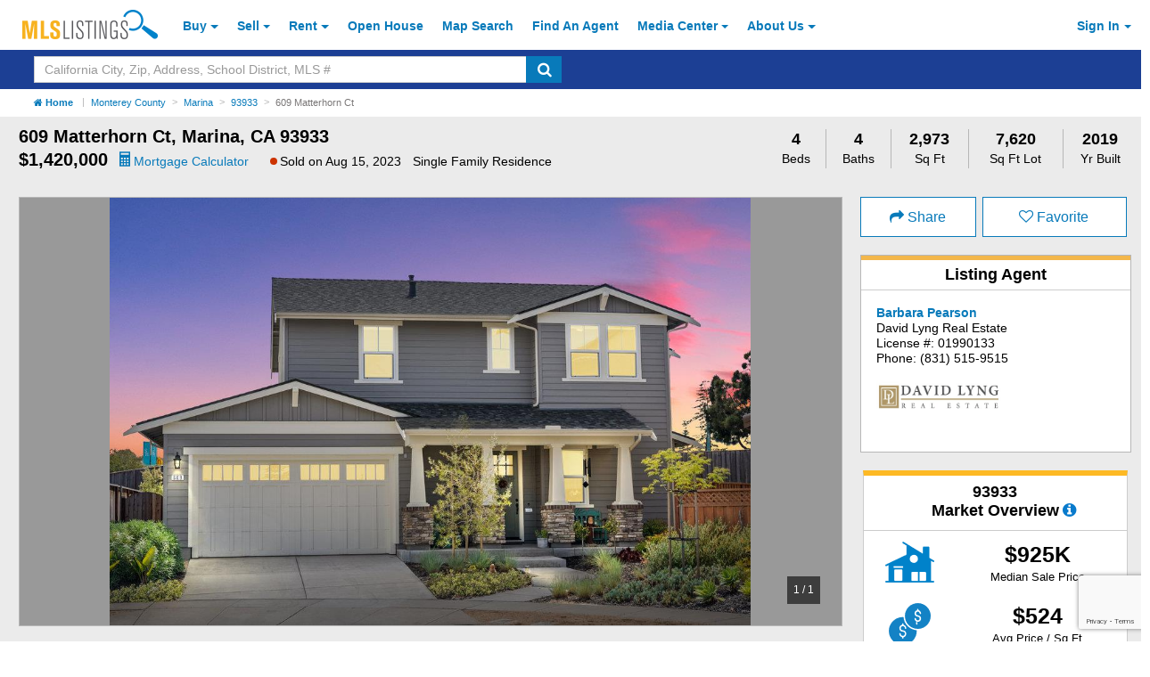

--- FILE ---
content_type: text/html; charset=utf-8
request_url: https://www.mlslistings.com/property/nearbyschools/36.663596/-121.783935
body_size: 2602
content:


<!-- Views/Partial/Details/_SchoolRatings.cshtml -->
<div class="row py-2">
        <div class="col-xs-12 mb-1">
            <h4 id="schools" class="font-weight-bold">School Ratings</h4>
        </div>

        <!-- Assigned Schools -->

        <div class="col-xs-12 hidden">
            <div class="col-xs-12 px-0">
                <div class="card card-block w-100 mb-0 no-border-bottom">
                    <div class="row">
                        <div class="col-xs-12">
                            <h5 class="card-title text-muted font-size-lg line-height-lgr font-weight-bold">Assigned Schools</h5>
                        </div>
                        <div class="col-xs-12">
                            <p>...</p>
                        </div>
                    </div>
                </div>
            </div>
        </div>

        <!-- Nearby Schools -->

<div class="col-xs-12">
    <div class="col-xs-12 px-0">
        <div class="card card-block school-block w-100 mb-0 px-0 pb-50 pt-2 pos-relative">
            <span class="school-disclosure pos-absolute font-italic font-size-sm">
                School data provided by <a class="font-weight-bold" href="http://www.greatschools.org" target="_blank" aria-label="GreatSchools.org (Open in a New Window)">GreatSchools.org</a>
                <i class="search-warning fa fa-info-circle fa-with-bg font-size-base text-primary" aria-hidden="true" data-toggle="modal" data-target="#schoolRatings" title="GreatSchools About Summary Rating"></i>
            </span>
            <div class="row">
                <div class="col-xs-12">
                    <h5 class="card-title text-muted font-size-lg line-height-lgr pl-2">Nearby Schools</h5>
                </div>
                <div class="col-xs-12">

                    <table class="table table-small school-table mb-0" summary="List of Nearby Schools">
                        <thead>
                            <tr>
                                <th class="pl-2">Schools</th>
                                <th class="pl-0">Type</th>
                                <th class="pl-0">Grades</th>
                                <th class="pl-0">Distance</th>
                                <th class="text-xs-center">Rating</th>
                            </tr>
                        </thead>
                        <tbody>

                                    <tr class="school-row">
                                        <td class="p-0 pl-2"><a class="ga-tracker" data-eventlabel="desktop" data-eventcategory="Schools" data-eventaction="click-for-details" href="https://www.greatschools.org/california/marina/3265-J.-C.-Crumpton-Elementary-School/" rel="nofollow" target="_blank" aria-label="J. C. Crumpton Elementary School (Open in a New Window)">J. C. Crumpton Elementary School</a></td>
                                        <td class="p-0 text-capitalize">public</td>
                                        <td class="p-0">K-6</td>
                                        <td class="p-0">0.82 mi</td>
                                        <td class="p-0 text-xs-center">
                                            <span class="rating">5 </span>
                                        </td>
                                    </tr>
                                    <tr class="school-row">
                                        <td class="p-0 pl-2"><a class="ga-tracker" data-eventlabel="desktop" data-eventcategory="Schools" data-eventaction="click-for-details" href="https://www.greatschools.org/california/marina/3277-Marina-Vista-Elementary-School/" rel="nofollow" target="_blank" aria-label="Marina Vista Elementary School (Open in a New Window)">Marina Vista Elementary School</a></td>
                                        <td class="p-0 text-capitalize">public</td>
                                        <td class="p-0">K-6</td>
                                        <td class="p-0">1.04 mi</td>
                                        <td class="p-0 text-xs-center">
                                            <span class="rating">5 </span>
                                        </td>
                                    </tr>
                                    <tr class="school-row">
                                        <td class="p-0 pl-2"><a class="ga-tracker" data-eventlabel="desktop" data-eventcategory="Schools" data-eventaction="click-for-details" href="https://www.greatschools.org/california/marina/16982-Marina-High-School/" rel="nofollow" target="_blank" aria-label="Marina High School (Open in a New Window)">Marina High School</a></td>
                                        <td class="p-0 text-capitalize">public</td>
                                        <td class="p-0">9-12</td>
                                        <td class="p-0">1.26 mi</td>
                                        <td class="p-0 text-xs-center">
                                            <span class="rating">7 </span>
                                        </td>
                                    </tr>
                                    <tr class="school-row">
                                        <td class="p-0 pl-2"><a class="ga-tracker" data-eventlabel="desktop" data-eventcategory="Schools" data-eventaction="click-for-details" href="https://www.greatschools.org/california/marina/3274-Los-Arboles-Middle-School/" rel="nofollow" target="_blank" aria-label="Los Arboles Middle School (Open in a New Window)">Los Arboles Middle School</a></td>
                                        <td class="p-0 text-capitalize">public</td>
                                        <td class="p-0">7-8</td>
                                        <td class="p-0">1.33 mi</td>
                                        <td class="p-0 text-xs-center">
                                            <span class="rating">4 </span>
                                        </td>
                                    </tr>
                                    <tr class="school-row">
                                        <td class="p-0 pl-2"><a class="ga-tracker" data-eventlabel="desktop" data-eventcategory="Schools" data-eventaction="click-for-details" href="https://www.greatschools.org/california/marina/25064-Marina-Childrens-Center/" rel="nofollow" target="_blank" aria-label="Marina Childrens Center (Open in a New Window)">Marina Childrens Center</a></td>
                                        <td class="p-0 text-capitalize">public</td>
                                        <td class="p-0">UG</td>
                                        <td class="p-0">1.83 mi</td>
                                        <td class="p-0 text-xs-center">
                                            <span class="">N/A </span>
                                        </td>
                                    </tr>
                                    <tr class="school-row">
                                        <td class="p-0 pl-2"><a class="ga-tracker" data-eventlabel="desktop" data-eventcategory="Schools" data-eventaction="click-for-details" href="https://www.greatschools.org/california/marina/3281-Ione-Olson-Elementary-School/" rel="nofollow" target="_blank" aria-label="Ione Olson Elementary School (Open in a New Window)">Ione Olson Elementary School</a></td>
                                        <td class="p-0 text-capitalize">public</td>
                                        <td class="p-0">K-6</td>
                                        <td class="p-0">2.07 mi</td>
                                        <td class="p-0 text-xs-center">
                                            <span class="rating">6 </span>
                                        </td>
                                    </tr>
                                    <tr class="school-row">
                                        <td class="p-0 pl-2"><a class="ga-tracker" data-eventlabel="desktop" data-eventcategory="Schools" data-eventaction="click-for-details" href="https://www.greatschools.org/california/seaside/31652-Dual-Language-Academy-Of-The-Monterey-Peninsula/" rel="nofollow" target="_blank" aria-label="Dual Language Academy of the Monterey Peninsula (Open in a New Window)">Dual Language Academy of the Monterey Peninsula</a></td>
                                        <td class="p-0 text-capitalize">public</td>
                                        <td class="p-0">K-8</td>
                                        <td class="p-0">2.24 mi</td>
                                        <td class="p-0 text-xs-center">
                                            <span class="rating">6 </span>
                                        </td>
                                    </tr>
                                    <tr class="school-row">
                                        <td class="p-0 pl-2"><a class="ga-tracker" data-eventlabel="desktop" data-eventcategory="Schools" data-eventaction="click-for-details" href="https://www.greatschools.org/california/seaside/3278-George-C.-Marshall-Elementary-School/" rel="nofollow" target="_blank" aria-label="George C. Marshall Elementary School (Open in a New Window)">George C. Marshall Elementary School</a></td>
                                        <td class="p-0 text-capitalize">public</td>
                                        <td class="p-0">K-6</td>
                                        <td class="p-0">2.26 mi</td>
                                        <td class="p-0 text-xs-center">
                                            <span class="rating">4 </span>
                                        </td>
                                    </tr>
                                    <tr class="school-row">
                                        <td class="p-0 pl-2"><a class="ga-tracker" data-eventlabel="desktop" data-eventcategory="Schools" data-eventaction="click-for-details" href="https://www.greatschools.org/california/seaside/3268-Seaside-Middle-School/" rel="nofollow" target="_blank" aria-label="Seaside Middle School (Open in a New Window)">Seaside Middle School</a></td>
                                        <td class="p-0 text-capitalize">public</td>
                                        <td class="p-0">7-8</td>
                                        <td class="p-0">3.35 mi</td>
                                        <td class="p-0 text-xs-center">
                                            <span class="rating">4 </span>
                                        </td>
                                    </tr>
                                    <tr class="school-row">
                                        <td class="p-0 pl-2"><a class="ga-tracker" data-eventlabel="desktop" data-eventcategory="Schools" data-eventaction="click-for-details" href="https://www.greatschools.org/california/seaside/3263-Central-Coast-High-School/" rel="nofollow" target="_blank" aria-label="Central Coast High School (Open in a New Window)">Central Coast High School</a></td>
                                        <td class="p-0 text-capitalize">public</td>
                                        <td class="p-0">9-12</td>
                                        <td class="p-0">3.78 mi</td>
                                        <td class="p-0 text-xs-center">
                                            <span class="rating">2 </span>
                                        </td>
                                    </tr>
                                    <tr class="school-row">
                                        <td class="p-0 pl-2"><a class="ga-tracker" data-eventlabel="desktop" data-eventcategory="Schools" data-eventaction="click-for-details" href="https://www.greatschools.org/california/seaside/17513-Monterey-Peninsula-Unified-School-District-Community-Day-Middle/" rel="nofollow" target="_blank" aria-label="Monterey Peninsula Unified School District Community Day Middle (Open in a New Window)">Monterey Peninsula Unified School District Community Day Middle</a></td>
                                        <td class="p-0 text-capitalize">public</td>
                                        <td class="p-0">6-8</td>
                                        <td class="p-0">3.78 mi</td>
                                        <td class="p-0 text-xs-center">
                                            <span class="">N/A </span>
                                        </td>
                                    </tr>
                                    <tr class="school-row">
                                        <td class="p-0 pl-2"><a class="ga-tracker" data-eventlabel="desktop" data-eventcategory="Schools" data-eventaction="click-for-details" href="https://www.greatschools.org/california/seaside/16894-Monterey-Peninsula-Unified-School-District-Community-Day/" rel="nofollow" target="_blank" aria-label="Monterey Peninsula Unified School District Community Day (Open in a New Window)">Monterey Peninsula Unified School District Community Day</a></td>
                                        <td class="p-0 text-capitalize">public</td>
                                        <td class="p-0">9-12</td>
                                        <td class="p-0">3.78 mi</td>
                                        <td class="p-0 text-xs-center">
                                            <span class="">N/A </span>
                                        </td>
                                    </tr>
                                    <tr class="school-row">
                                        <td class="p-0 pl-2"><a class="ga-tracker" data-eventlabel="desktop" data-eventcategory="Schools" data-eventaction="click-for-details" href="https://www.greatschools.org/california/seaside/3282-Ord-Terrace-Elementary-School/" rel="nofollow" target="_blank" aria-label="Ord Terrace Elementary School (Open in a New Window)">Ord Terrace Elementary School</a></td>
                                        <td class="p-0 text-capitalize">public</td>
                                        <td class="p-0">K-6</td>
                                        <td class="p-0">3.96 mi</td>
                                        <td class="p-0 text-xs-center">
                                            <span class="rating">6 </span>
                                        </td>
                                    </tr>
                                    <tr class="school-row">
                                        <td class="p-0 pl-2"><a class="ga-tracker" data-eventlabel="desktop" data-eventcategory="Schools" data-eventaction="click-for-details" href="https://www.greatschools.org/california/seaside/3283-Seaside-High-School/" rel="nofollow" target="_blank" aria-label="Seaside High School (Open in a New Window)">Seaside High School</a></td>
                                        <td class="p-0 text-capitalize">public</td>
                                        <td class="p-0">9-12</td>
                                        <td class="p-0">4.02 mi</td>
                                        <td class="p-0 text-xs-center">
                                            <span class="rating">6 </span>
                                        </td>
                                    </tr>
                                    <tr class="school-row">
                                        <td class="p-0 pl-2"><a class="ga-tracker" data-eventlabel="desktop" data-eventcategory="Schools" data-eventaction="click-for-details" href="https://www.greatschools.org/california/monterey/14828-Monterey-Adult-Rop/" rel="nofollow" target="_blank" aria-label="Monterey Adult/Rop (Open in a New Window)">Monterey Adult/Rop</a></td>
                                        <td class="p-0 text-capitalize">public</td>
                                        <td class="p-0">UG</td>
                                        <td class="p-0">4.40 mi</td>
                                        <td class="p-0 text-xs-center">
                                            <span class="">N/A </span>
                                        </td>
                                    </tr>
                                    <tr class="school-row">
                                        <td class="p-0 pl-2"><a class="ga-tracker" data-eventlabel="desktop" data-eventcategory="Schools" data-eventaction="click-for-details" href="https://www.greatschools.org/california/seaside/3271-Martin-Luther-King-School/" rel="nofollow" target="_blank" aria-label="Martin Luther King School (Open in a New Window)">Martin Luther King School</a></td>
                                        <td class="p-0 text-capitalize">public</td>
                                        <td class="p-0">K-6</td>
                                        <td class="p-0">4.42 mi</td>
                                        <td class="p-0 text-xs-center">
                                            <span class="rating">3 </span>
                                        </td>
                                    </tr>
                                    <tr class="school-row">
                                        <td class="p-0 pl-2"><a class="ga-tracker" data-eventlabel="desktop" data-eventcategory="Schools" data-eventaction="click-for-details" href="https://www.greatschools.org/california/seaside/32652-Mpusd-Preschool/" rel="nofollow" target="_blank" aria-label="Seaside Children&#x27;s Center (Open in a New Window)">Seaside Children&#x27;s Center</a></td>
                                        <td class="p-0 text-capitalize">public</td>
                                        <td class="p-0">UG</td>
                                        <td class="p-0">4.78 mi</td>
                                        <td class="p-0 text-xs-center">
                                            <span class="">N/A </span>
                                        </td>
                                    </tr>

                        </tbody>
                    </table>
                </div>
            </div>
        </div>
    </div>
</div>

<div id="schoolRatings" class="modal fade" tabindex="-1" role="dialog" aria-hidden="true">
    <div class="modal-dialog modal-contact">
        <div class="modal-content pos-relative">
        <span class="pos-absolute close-modal-contact" data-dismiss="modal" aria-label="Close">&times;</span>
        <div class="card mb-0">
            <div class="card-block top pb-1 pt-2 modal-header">
                <h5 class="card-title text-xs-left m-0">About Summary Rating</h5>
            </div>

                <div class="card-block bottom pb-2">
                    <p>The GreatSchools Rating helps parents compare schools within a state based on a variety of school quality indicators and provides a helpful picture of how effectively each school serves all of its students. Ratings are on a scale of 1 (below average) to 10 (above average) and can include test scores, college readiness, academic progress, advanced courses, equity, discipline and attendance data. We also advise parents to visit schools, consider other information on school performance and programs, and consider family needs as part of the school selection process.</p>
                </div>
            </div>
            <div class="modal-footer">
                <a class="btn btn-primary btn-large" target="_blank" href="https://www.greatschools.org/gk/ratings/" aria-label="Learn More Details About School Ratings (Open in a New Window)">Learn more</a>
            </div>
        </div>
        
    </div>
</div>



</div>


--- FILE ---
content_type: text/html; charset=utf-8
request_url: https://www.google.com/recaptcha/api2/anchor?ar=1&k=6LejoHQUAAAAAKOD8I5YW4_W0ROs4W9tOENTmfmR&co=aHR0cHM6Ly93d3cubWxzbGlzdGluZ3MuY29tOjQ0Mw..&hl=en&v=PoyoqOPhxBO7pBk68S4YbpHZ&size=invisible&anchor-ms=20000&execute-ms=30000&cb=4zkooqo7doz0
body_size: 48926
content:
<!DOCTYPE HTML><html dir="ltr" lang="en"><head><meta http-equiv="Content-Type" content="text/html; charset=UTF-8">
<meta http-equiv="X-UA-Compatible" content="IE=edge">
<title>reCAPTCHA</title>
<style type="text/css">
/* cyrillic-ext */
@font-face {
  font-family: 'Roboto';
  font-style: normal;
  font-weight: 400;
  font-stretch: 100%;
  src: url(//fonts.gstatic.com/s/roboto/v48/KFO7CnqEu92Fr1ME7kSn66aGLdTylUAMa3GUBHMdazTgWw.woff2) format('woff2');
  unicode-range: U+0460-052F, U+1C80-1C8A, U+20B4, U+2DE0-2DFF, U+A640-A69F, U+FE2E-FE2F;
}
/* cyrillic */
@font-face {
  font-family: 'Roboto';
  font-style: normal;
  font-weight: 400;
  font-stretch: 100%;
  src: url(//fonts.gstatic.com/s/roboto/v48/KFO7CnqEu92Fr1ME7kSn66aGLdTylUAMa3iUBHMdazTgWw.woff2) format('woff2');
  unicode-range: U+0301, U+0400-045F, U+0490-0491, U+04B0-04B1, U+2116;
}
/* greek-ext */
@font-face {
  font-family: 'Roboto';
  font-style: normal;
  font-weight: 400;
  font-stretch: 100%;
  src: url(//fonts.gstatic.com/s/roboto/v48/KFO7CnqEu92Fr1ME7kSn66aGLdTylUAMa3CUBHMdazTgWw.woff2) format('woff2');
  unicode-range: U+1F00-1FFF;
}
/* greek */
@font-face {
  font-family: 'Roboto';
  font-style: normal;
  font-weight: 400;
  font-stretch: 100%;
  src: url(//fonts.gstatic.com/s/roboto/v48/KFO7CnqEu92Fr1ME7kSn66aGLdTylUAMa3-UBHMdazTgWw.woff2) format('woff2');
  unicode-range: U+0370-0377, U+037A-037F, U+0384-038A, U+038C, U+038E-03A1, U+03A3-03FF;
}
/* math */
@font-face {
  font-family: 'Roboto';
  font-style: normal;
  font-weight: 400;
  font-stretch: 100%;
  src: url(//fonts.gstatic.com/s/roboto/v48/KFO7CnqEu92Fr1ME7kSn66aGLdTylUAMawCUBHMdazTgWw.woff2) format('woff2');
  unicode-range: U+0302-0303, U+0305, U+0307-0308, U+0310, U+0312, U+0315, U+031A, U+0326-0327, U+032C, U+032F-0330, U+0332-0333, U+0338, U+033A, U+0346, U+034D, U+0391-03A1, U+03A3-03A9, U+03B1-03C9, U+03D1, U+03D5-03D6, U+03F0-03F1, U+03F4-03F5, U+2016-2017, U+2034-2038, U+203C, U+2040, U+2043, U+2047, U+2050, U+2057, U+205F, U+2070-2071, U+2074-208E, U+2090-209C, U+20D0-20DC, U+20E1, U+20E5-20EF, U+2100-2112, U+2114-2115, U+2117-2121, U+2123-214F, U+2190, U+2192, U+2194-21AE, U+21B0-21E5, U+21F1-21F2, U+21F4-2211, U+2213-2214, U+2216-22FF, U+2308-230B, U+2310, U+2319, U+231C-2321, U+2336-237A, U+237C, U+2395, U+239B-23B7, U+23D0, U+23DC-23E1, U+2474-2475, U+25AF, U+25B3, U+25B7, U+25BD, U+25C1, U+25CA, U+25CC, U+25FB, U+266D-266F, U+27C0-27FF, U+2900-2AFF, U+2B0E-2B11, U+2B30-2B4C, U+2BFE, U+3030, U+FF5B, U+FF5D, U+1D400-1D7FF, U+1EE00-1EEFF;
}
/* symbols */
@font-face {
  font-family: 'Roboto';
  font-style: normal;
  font-weight: 400;
  font-stretch: 100%;
  src: url(//fonts.gstatic.com/s/roboto/v48/KFO7CnqEu92Fr1ME7kSn66aGLdTylUAMaxKUBHMdazTgWw.woff2) format('woff2');
  unicode-range: U+0001-000C, U+000E-001F, U+007F-009F, U+20DD-20E0, U+20E2-20E4, U+2150-218F, U+2190, U+2192, U+2194-2199, U+21AF, U+21E6-21F0, U+21F3, U+2218-2219, U+2299, U+22C4-22C6, U+2300-243F, U+2440-244A, U+2460-24FF, U+25A0-27BF, U+2800-28FF, U+2921-2922, U+2981, U+29BF, U+29EB, U+2B00-2BFF, U+4DC0-4DFF, U+FFF9-FFFB, U+10140-1018E, U+10190-1019C, U+101A0, U+101D0-101FD, U+102E0-102FB, U+10E60-10E7E, U+1D2C0-1D2D3, U+1D2E0-1D37F, U+1F000-1F0FF, U+1F100-1F1AD, U+1F1E6-1F1FF, U+1F30D-1F30F, U+1F315, U+1F31C, U+1F31E, U+1F320-1F32C, U+1F336, U+1F378, U+1F37D, U+1F382, U+1F393-1F39F, U+1F3A7-1F3A8, U+1F3AC-1F3AF, U+1F3C2, U+1F3C4-1F3C6, U+1F3CA-1F3CE, U+1F3D4-1F3E0, U+1F3ED, U+1F3F1-1F3F3, U+1F3F5-1F3F7, U+1F408, U+1F415, U+1F41F, U+1F426, U+1F43F, U+1F441-1F442, U+1F444, U+1F446-1F449, U+1F44C-1F44E, U+1F453, U+1F46A, U+1F47D, U+1F4A3, U+1F4B0, U+1F4B3, U+1F4B9, U+1F4BB, U+1F4BF, U+1F4C8-1F4CB, U+1F4D6, U+1F4DA, U+1F4DF, U+1F4E3-1F4E6, U+1F4EA-1F4ED, U+1F4F7, U+1F4F9-1F4FB, U+1F4FD-1F4FE, U+1F503, U+1F507-1F50B, U+1F50D, U+1F512-1F513, U+1F53E-1F54A, U+1F54F-1F5FA, U+1F610, U+1F650-1F67F, U+1F687, U+1F68D, U+1F691, U+1F694, U+1F698, U+1F6AD, U+1F6B2, U+1F6B9-1F6BA, U+1F6BC, U+1F6C6-1F6CF, U+1F6D3-1F6D7, U+1F6E0-1F6EA, U+1F6F0-1F6F3, U+1F6F7-1F6FC, U+1F700-1F7FF, U+1F800-1F80B, U+1F810-1F847, U+1F850-1F859, U+1F860-1F887, U+1F890-1F8AD, U+1F8B0-1F8BB, U+1F8C0-1F8C1, U+1F900-1F90B, U+1F93B, U+1F946, U+1F984, U+1F996, U+1F9E9, U+1FA00-1FA6F, U+1FA70-1FA7C, U+1FA80-1FA89, U+1FA8F-1FAC6, U+1FACE-1FADC, U+1FADF-1FAE9, U+1FAF0-1FAF8, U+1FB00-1FBFF;
}
/* vietnamese */
@font-face {
  font-family: 'Roboto';
  font-style: normal;
  font-weight: 400;
  font-stretch: 100%;
  src: url(//fonts.gstatic.com/s/roboto/v48/KFO7CnqEu92Fr1ME7kSn66aGLdTylUAMa3OUBHMdazTgWw.woff2) format('woff2');
  unicode-range: U+0102-0103, U+0110-0111, U+0128-0129, U+0168-0169, U+01A0-01A1, U+01AF-01B0, U+0300-0301, U+0303-0304, U+0308-0309, U+0323, U+0329, U+1EA0-1EF9, U+20AB;
}
/* latin-ext */
@font-face {
  font-family: 'Roboto';
  font-style: normal;
  font-weight: 400;
  font-stretch: 100%;
  src: url(//fonts.gstatic.com/s/roboto/v48/KFO7CnqEu92Fr1ME7kSn66aGLdTylUAMa3KUBHMdazTgWw.woff2) format('woff2');
  unicode-range: U+0100-02BA, U+02BD-02C5, U+02C7-02CC, U+02CE-02D7, U+02DD-02FF, U+0304, U+0308, U+0329, U+1D00-1DBF, U+1E00-1E9F, U+1EF2-1EFF, U+2020, U+20A0-20AB, U+20AD-20C0, U+2113, U+2C60-2C7F, U+A720-A7FF;
}
/* latin */
@font-face {
  font-family: 'Roboto';
  font-style: normal;
  font-weight: 400;
  font-stretch: 100%;
  src: url(//fonts.gstatic.com/s/roboto/v48/KFO7CnqEu92Fr1ME7kSn66aGLdTylUAMa3yUBHMdazQ.woff2) format('woff2');
  unicode-range: U+0000-00FF, U+0131, U+0152-0153, U+02BB-02BC, U+02C6, U+02DA, U+02DC, U+0304, U+0308, U+0329, U+2000-206F, U+20AC, U+2122, U+2191, U+2193, U+2212, U+2215, U+FEFF, U+FFFD;
}
/* cyrillic-ext */
@font-face {
  font-family: 'Roboto';
  font-style: normal;
  font-weight: 500;
  font-stretch: 100%;
  src: url(//fonts.gstatic.com/s/roboto/v48/KFO7CnqEu92Fr1ME7kSn66aGLdTylUAMa3GUBHMdazTgWw.woff2) format('woff2');
  unicode-range: U+0460-052F, U+1C80-1C8A, U+20B4, U+2DE0-2DFF, U+A640-A69F, U+FE2E-FE2F;
}
/* cyrillic */
@font-face {
  font-family: 'Roboto';
  font-style: normal;
  font-weight: 500;
  font-stretch: 100%;
  src: url(//fonts.gstatic.com/s/roboto/v48/KFO7CnqEu92Fr1ME7kSn66aGLdTylUAMa3iUBHMdazTgWw.woff2) format('woff2');
  unicode-range: U+0301, U+0400-045F, U+0490-0491, U+04B0-04B1, U+2116;
}
/* greek-ext */
@font-face {
  font-family: 'Roboto';
  font-style: normal;
  font-weight: 500;
  font-stretch: 100%;
  src: url(//fonts.gstatic.com/s/roboto/v48/KFO7CnqEu92Fr1ME7kSn66aGLdTylUAMa3CUBHMdazTgWw.woff2) format('woff2');
  unicode-range: U+1F00-1FFF;
}
/* greek */
@font-face {
  font-family: 'Roboto';
  font-style: normal;
  font-weight: 500;
  font-stretch: 100%;
  src: url(//fonts.gstatic.com/s/roboto/v48/KFO7CnqEu92Fr1ME7kSn66aGLdTylUAMa3-UBHMdazTgWw.woff2) format('woff2');
  unicode-range: U+0370-0377, U+037A-037F, U+0384-038A, U+038C, U+038E-03A1, U+03A3-03FF;
}
/* math */
@font-face {
  font-family: 'Roboto';
  font-style: normal;
  font-weight: 500;
  font-stretch: 100%;
  src: url(//fonts.gstatic.com/s/roboto/v48/KFO7CnqEu92Fr1ME7kSn66aGLdTylUAMawCUBHMdazTgWw.woff2) format('woff2');
  unicode-range: U+0302-0303, U+0305, U+0307-0308, U+0310, U+0312, U+0315, U+031A, U+0326-0327, U+032C, U+032F-0330, U+0332-0333, U+0338, U+033A, U+0346, U+034D, U+0391-03A1, U+03A3-03A9, U+03B1-03C9, U+03D1, U+03D5-03D6, U+03F0-03F1, U+03F4-03F5, U+2016-2017, U+2034-2038, U+203C, U+2040, U+2043, U+2047, U+2050, U+2057, U+205F, U+2070-2071, U+2074-208E, U+2090-209C, U+20D0-20DC, U+20E1, U+20E5-20EF, U+2100-2112, U+2114-2115, U+2117-2121, U+2123-214F, U+2190, U+2192, U+2194-21AE, U+21B0-21E5, U+21F1-21F2, U+21F4-2211, U+2213-2214, U+2216-22FF, U+2308-230B, U+2310, U+2319, U+231C-2321, U+2336-237A, U+237C, U+2395, U+239B-23B7, U+23D0, U+23DC-23E1, U+2474-2475, U+25AF, U+25B3, U+25B7, U+25BD, U+25C1, U+25CA, U+25CC, U+25FB, U+266D-266F, U+27C0-27FF, U+2900-2AFF, U+2B0E-2B11, U+2B30-2B4C, U+2BFE, U+3030, U+FF5B, U+FF5D, U+1D400-1D7FF, U+1EE00-1EEFF;
}
/* symbols */
@font-face {
  font-family: 'Roboto';
  font-style: normal;
  font-weight: 500;
  font-stretch: 100%;
  src: url(//fonts.gstatic.com/s/roboto/v48/KFO7CnqEu92Fr1ME7kSn66aGLdTylUAMaxKUBHMdazTgWw.woff2) format('woff2');
  unicode-range: U+0001-000C, U+000E-001F, U+007F-009F, U+20DD-20E0, U+20E2-20E4, U+2150-218F, U+2190, U+2192, U+2194-2199, U+21AF, U+21E6-21F0, U+21F3, U+2218-2219, U+2299, U+22C4-22C6, U+2300-243F, U+2440-244A, U+2460-24FF, U+25A0-27BF, U+2800-28FF, U+2921-2922, U+2981, U+29BF, U+29EB, U+2B00-2BFF, U+4DC0-4DFF, U+FFF9-FFFB, U+10140-1018E, U+10190-1019C, U+101A0, U+101D0-101FD, U+102E0-102FB, U+10E60-10E7E, U+1D2C0-1D2D3, U+1D2E0-1D37F, U+1F000-1F0FF, U+1F100-1F1AD, U+1F1E6-1F1FF, U+1F30D-1F30F, U+1F315, U+1F31C, U+1F31E, U+1F320-1F32C, U+1F336, U+1F378, U+1F37D, U+1F382, U+1F393-1F39F, U+1F3A7-1F3A8, U+1F3AC-1F3AF, U+1F3C2, U+1F3C4-1F3C6, U+1F3CA-1F3CE, U+1F3D4-1F3E0, U+1F3ED, U+1F3F1-1F3F3, U+1F3F5-1F3F7, U+1F408, U+1F415, U+1F41F, U+1F426, U+1F43F, U+1F441-1F442, U+1F444, U+1F446-1F449, U+1F44C-1F44E, U+1F453, U+1F46A, U+1F47D, U+1F4A3, U+1F4B0, U+1F4B3, U+1F4B9, U+1F4BB, U+1F4BF, U+1F4C8-1F4CB, U+1F4D6, U+1F4DA, U+1F4DF, U+1F4E3-1F4E6, U+1F4EA-1F4ED, U+1F4F7, U+1F4F9-1F4FB, U+1F4FD-1F4FE, U+1F503, U+1F507-1F50B, U+1F50D, U+1F512-1F513, U+1F53E-1F54A, U+1F54F-1F5FA, U+1F610, U+1F650-1F67F, U+1F687, U+1F68D, U+1F691, U+1F694, U+1F698, U+1F6AD, U+1F6B2, U+1F6B9-1F6BA, U+1F6BC, U+1F6C6-1F6CF, U+1F6D3-1F6D7, U+1F6E0-1F6EA, U+1F6F0-1F6F3, U+1F6F7-1F6FC, U+1F700-1F7FF, U+1F800-1F80B, U+1F810-1F847, U+1F850-1F859, U+1F860-1F887, U+1F890-1F8AD, U+1F8B0-1F8BB, U+1F8C0-1F8C1, U+1F900-1F90B, U+1F93B, U+1F946, U+1F984, U+1F996, U+1F9E9, U+1FA00-1FA6F, U+1FA70-1FA7C, U+1FA80-1FA89, U+1FA8F-1FAC6, U+1FACE-1FADC, U+1FADF-1FAE9, U+1FAF0-1FAF8, U+1FB00-1FBFF;
}
/* vietnamese */
@font-face {
  font-family: 'Roboto';
  font-style: normal;
  font-weight: 500;
  font-stretch: 100%;
  src: url(//fonts.gstatic.com/s/roboto/v48/KFO7CnqEu92Fr1ME7kSn66aGLdTylUAMa3OUBHMdazTgWw.woff2) format('woff2');
  unicode-range: U+0102-0103, U+0110-0111, U+0128-0129, U+0168-0169, U+01A0-01A1, U+01AF-01B0, U+0300-0301, U+0303-0304, U+0308-0309, U+0323, U+0329, U+1EA0-1EF9, U+20AB;
}
/* latin-ext */
@font-face {
  font-family: 'Roboto';
  font-style: normal;
  font-weight: 500;
  font-stretch: 100%;
  src: url(//fonts.gstatic.com/s/roboto/v48/KFO7CnqEu92Fr1ME7kSn66aGLdTylUAMa3KUBHMdazTgWw.woff2) format('woff2');
  unicode-range: U+0100-02BA, U+02BD-02C5, U+02C7-02CC, U+02CE-02D7, U+02DD-02FF, U+0304, U+0308, U+0329, U+1D00-1DBF, U+1E00-1E9F, U+1EF2-1EFF, U+2020, U+20A0-20AB, U+20AD-20C0, U+2113, U+2C60-2C7F, U+A720-A7FF;
}
/* latin */
@font-face {
  font-family: 'Roboto';
  font-style: normal;
  font-weight: 500;
  font-stretch: 100%;
  src: url(//fonts.gstatic.com/s/roboto/v48/KFO7CnqEu92Fr1ME7kSn66aGLdTylUAMa3yUBHMdazQ.woff2) format('woff2');
  unicode-range: U+0000-00FF, U+0131, U+0152-0153, U+02BB-02BC, U+02C6, U+02DA, U+02DC, U+0304, U+0308, U+0329, U+2000-206F, U+20AC, U+2122, U+2191, U+2193, U+2212, U+2215, U+FEFF, U+FFFD;
}
/* cyrillic-ext */
@font-face {
  font-family: 'Roboto';
  font-style: normal;
  font-weight: 900;
  font-stretch: 100%;
  src: url(//fonts.gstatic.com/s/roboto/v48/KFO7CnqEu92Fr1ME7kSn66aGLdTylUAMa3GUBHMdazTgWw.woff2) format('woff2');
  unicode-range: U+0460-052F, U+1C80-1C8A, U+20B4, U+2DE0-2DFF, U+A640-A69F, U+FE2E-FE2F;
}
/* cyrillic */
@font-face {
  font-family: 'Roboto';
  font-style: normal;
  font-weight: 900;
  font-stretch: 100%;
  src: url(//fonts.gstatic.com/s/roboto/v48/KFO7CnqEu92Fr1ME7kSn66aGLdTylUAMa3iUBHMdazTgWw.woff2) format('woff2');
  unicode-range: U+0301, U+0400-045F, U+0490-0491, U+04B0-04B1, U+2116;
}
/* greek-ext */
@font-face {
  font-family: 'Roboto';
  font-style: normal;
  font-weight: 900;
  font-stretch: 100%;
  src: url(//fonts.gstatic.com/s/roboto/v48/KFO7CnqEu92Fr1ME7kSn66aGLdTylUAMa3CUBHMdazTgWw.woff2) format('woff2');
  unicode-range: U+1F00-1FFF;
}
/* greek */
@font-face {
  font-family: 'Roboto';
  font-style: normal;
  font-weight: 900;
  font-stretch: 100%;
  src: url(//fonts.gstatic.com/s/roboto/v48/KFO7CnqEu92Fr1ME7kSn66aGLdTylUAMa3-UBHMdazTgWw.woff2) format('woff2');
  unicode-range: U+0370-0377, U+037A-037F, U+0384-038A, U+038C, U+038E-03A1, U+03A3-03FF;
}
/* math */
@font-face {
  font-family: 'Roboto';
  font-style: normal;
  font-weight: 900;
  font-stretch: 100%;
  src: url(//fonts.gstatic.com/s/roboto/v48/KFO7CnqEu92Fr1ME7kSn66aGLdTylUAMawCUBHMdazTgWw.woff2) format('woff2');
  unicode-range: U+0302-0303, U+0305, U+0307-0308, U+0310, U+0312, U+0315, U+031A, U+0326-0327, U+032C, U+032F-0330, U+0332-0333, U+0338, U+033A, U+0346, U+034D, U+0391-03A1, U+03A3-03A9, U+03B1-03C9, U+03D1, U+03D5-03D6, U+03F0-03F1, U+03F4-03F5, U+2016-2017, U+2034-2038, U+203C, U+2040, U+2043, U+2047, U+2050, U+2057, U+205F, U+2070-2071, U+2074-208E, U+2090-209C, U+20D0-20DC, U+20E1, U+20E5-20EF, U+2100-2112, U+2114-2115, U+2117-2121, U+2123-214F, U+2190, U+2192, U+2194-21AE, U+21B0-21E5, U+21F1-21F2, U+21F4-2211, U+2213-2214, U+2216-22FF, U+2308-230B, U+2310, U+2319, U+231C-2321, U+2336-237A, U+237C, U+2395, U+239B-23B7, U+23D0, U+23DC-23E1, U+2474-2475, U+25AF, U+25B3, U+25B7, U+25BD, U+25C1, U+25CA, U+25CC, U+25FB, U+266D-266F, U+27C0-27FF, U+2900-2AFF, U+2B0E-2B11, U+2B30-2B4C, U+2BFE, U+3030, U+FF5B, U+FF5D, U+1D400-1D7FF, U+1EE00-1EEFF;
}
/* symbols */
@font-face {
  font-family: 'Roboto';
  font-style: normal;
  font-weight: 900;
  font-stretch: 100%;
  src: url(//fonts.gstatic.com/s/roboto/v48/KFO7CnqEu92Fr1ME7kSn66aGLdTylUAMaxKUBHMdazTgWw.woff2) format('woff2');
  unicode-range: U+0001-000C, U+000E-001F, U+007F-009F, U+20DD-20E0, U+20E2-20E4, U+2150-218F, U+2190, U+2192, U+2194-2199, U+21AF, U+21E6-21F0, U+21F3, U+2218-2219, U+2299, U+22C4-22C6, U+2300-243F, U+2440-244A, U+2460-24FF, U+25A0-27BF, U+2800-28FF, U+2921-2922, U+2981, U+29BF, U+29EB, U+2B00-2BFF, U+4DC0-4DFF, U+FFF9-FFFB, U+10140-1018E, U+10190-1019C, U+101A0, U+101D0-101FD, U+102E0-102FB, U+10E60-10E7E, U+1D2C0-1D2D3, U+1D2E0-1D37F, U+1F000-1F0FF, U+1F100-1F1AD, U+1F1E6-1F1FF, U+1F30D-1F30F, U+1F315, U+1F31C, U+1F31E, U+1F320-1F32C, U+1F336, U+1F378, U+1F37D, U+1F382, U+1F393-1F39F, U+1F3A7-1F3A8, U+1F3AC-1F3AF, U+1F3C2, U+1F3C4-1F3C6, U+1F3CA-1F3CE, U+1F3D4-1F3E0, U+1F3ED, U+1F3F1-1F3F3, U+1F3F5-1F3F7, U+1F408, U+1F415, U+1F41F, U+1F426, U+1F43F, U+1F441-1F442, U+1F444, U+1F446-1F449, U+1F44C-1F44E, U+1F453, U+1F46A, U+1F47D, U+1F4A3, U+1F4B0, U+1F4B3, U+1F4B9, U+1F4BB, U+1F4BF, U+1F4C8-1F4CB, U+1F4D6, U+1F4DA, U+1F4DF, U+1F4E3-1F4E6, U+1F4EA-1F4ED, U+1F4F7, U+1F4F9-1F4FB, U+1F4FD-1F4FE, U+1F503, U+1F507-1F50B, U+1F50D, U+1F512-1F513, U+1F53E-1F54A, U+1F54F-1F5FA, U+1F610, U+1F650-1F67F, U+1F687, U+1F68D, U+1F691, U+1F694, U+1F698, U+1F6AD, U+1F6B2, U+1F6B9-1F6BA, U+1F6BC, U+1F6C6-1F6CF, U+1F6D3-1F6D7, U+1F6E0-1F6EA, U+1F6F0-1F6F3, U+1F6F7-1F6FC, U+1F700-1F7FF, U+1F800-1F80B, U+1F810-1F847, U+1F850-1F859, U+1F860-1F887, U+1F890-1F8AD, U+1F8B0-1F8BB, U+1F8C0-1F8C1, U+1F900-1F90B, U+1F93B, U+1F946, U+1F984, U+1F996, U+1F9E9, U+1FA00-1FA6F, U+1FA70-1FA7C, U+1FA80-1FA89, U+1FA8F-1FAC6, U+1FACE-1FADC, U+1FADF-1FAE9, U+1FAF0-1FAF8, U+1FB00-1FBFF;
}
/* vietnamese */
@font-face {
  font-family: 'Roboto';
  font-style: normal;
  font-weight: 900;
  font-stretch: 100%;
  src: url(//fonts.gstatic.com/s/roboto/v48/KFO7CnqEu92Fr1ME7kSn66aGLdTylUAMa3OUBHMdazTgWw.woff2) format('woff2');
  unicode-range: U+0102-0103, U+0110-0111, U+0128-0129, U+0168-0169, U+01A0-01A1, U+01AF-01B0, U+0300-0301, U+0303-0304, U+0308-0309, U+0323, U+0329, U+1EA0-1EF9, U+20AB;
}
/* latin-ext */
@font-face {
  font-family: 'Roboto';
  font-style: normal;
  font-weight: 900;
  font-stretch: 100%;
  src: url(//fonts.gstatic.com/s/roboto/v48/KFO7CnqEu92Fr1ME7kSn66aGLdTylUAMa3KUBHMdazTgWw.woff2) format('woff2');
  unicode-range: U+0100-02BA, U+02BD-02C5, U+02C7-02CC, U+02CE-02D7, U+02DD-02FF, U+0304, U+0308, U+0329, U+1D00-1DBF, U+1E00-1E9F, U+1EF2-1EFF, U+2020, U+20A0-20AB, U+20AD-20C0, U+2113, U+2C60-2C7F, U+A720-A7FF;
}
/* latin */
@font-face {
  font-family: 'Roboto';
  font-style: normal;
  font-weight: 900;
  font-stretch: 100%;
  src: url(//fonts.gstatic.com/s/roboto/v48/KFO7CnqEu92Fr1ME7kSn66aGLdTylUAMa3yUBHMdazQ.woff2) format('woff2');
  unicode-range: U+0000-00FF, U+0131, U+0152-0153, U+02BB-02BC, U+02C6, U+02DA, U+02DC, U+0304, U+0308, U+0329, U+2000-206F, U+20AC, U+2122, U+2191, U+2193, U+2212, U+2215, U+FEFF, U+FFFD;
}

</style>
<link rel="stylesheet" type="text/css" href="https://www.gstatic.com/recaptcha/releases/PoyoqOPhxBO7pBk68S4YbpHZ/styles__ltr.css">
<script nonce="cJbs-SxQ6qJvASuGO-X6Xw" type="text/javascript">window['__recaptcha_api'] = 'https://www.google.com/recaptcha/api2/';</script>
<script type="text/javascript" src="https://www.gstatic.com/recaptcha/releases/PoyoqOPhxBO7pBk68S4YbpHZ/recaptcha__en.js" nonce="cJbs-SxQ6qJvASuGO-X6Xw">
      
    </script></head>
<body><div id="rc-anchor-alert" class="rc-anchor-alert"></div>
<input type="hidden" id="recaptcha-token" value="[base64]">
<script type="text/javascript" nonce="cJbs-SxQ6qJvASuGO-X6Xw">
      recaptcha.anchor.Main.init("[\x22ainput\x22,[\x22bgdata\x22,\x22\x22,\[base64]/[base64]/[base64]/ZyhXLGgpOnEoW04sMjEsbF0sVywwKSxoKSxmYWxzZSxmYWxzZSl9Y2F0Y2goayl7RygzNTgsVyk/[base64]/[base64]/[base64]/[base64]/[base64]/[base64]/[base64]/bmV3IEJbT10oRFswXSk6dz09Mj9uZXcgQltPXShEWzBdLERbMV0pOnc9PTM/bmV3IEJbT10oRFswXSxEWzFdLERbMl0pOnc9PTQ/[base64]/[base64]/[base64]/[base64]/[base64]\\u003d\x22,\[base64]\\u003d\\u003d\x22,\x22IGTCvsKzwp0Gwq8MPMK/[base64]/YcO0YMKSGRDDm8OAwoLCl1hbCsKvSFIywpfDmsK/[base64]/CpMKTwo5Nw5rCscOZYcOZTsK6w5TCgj1XK1fDnjYKwq4Tw7bDjsOmUx5hwrzCumNxw6jCjMOKD8OlecKFRApMw4rDkzrCn0nConFTWcKqw6BZeTEbwq5SfibCnjcKesKEwobCrxFJw7fCgDfCvcOXwqjDiA7DrcK3MMKpw6XCoyPDrsO+wozCnHjChT9Qwp0/wocaNVXCo8Oxw5/[base64]/[base64]/CjMOvbCbCvsK9LyM0w5XCqcKIwrhBXMKQw4xww4ISw74wLj1aW8KawoBhwqrCvHHDjsK4JgjCgh3DncKtwq5XUBNxNBrCncOYLcKCSMKte8OMw6otwrnDjMOfFcKAwoB+OcO/IV3DpRN8wqTCncOxw6M3w6nDpcKBwoEgU8K4S8KoC8K0WcOmLT/[base64]/EV7CjcKjZ8KqBVN0HmnDtmEFwrXDh18AW8Kbw484wqdFw6xvwoVuVBtSH8KiF8OCwoJVw7khwrDDpMOgG8KtwqIdMTQsFcKxwrNWGxcVVwRpwpbDpsKOCMKiPcKaGG3CkX/CvcO6BcOXamlXwqjDsMO0GsKjwoEzF8OAJUzCusKdw4XCqWfDphNfw5LDlMOgw499ahdOOMKKPznCkRvClnVOwpPDkcOPw7LDsyDDmyhHADVmW8Kpwpt/HMONw40DwoZ1GcK6wojDhMOfwo82w6nCvQhSAkrCtcK7wp8EXMO8w6HDlsOXwq/CvRgiw5FVGxQNelg0wp1cwrdhw7xIGMKANcOew47DiGplC8Okw6vDm8OdOHdqw6/[base64]/[base64]/CmsK0w7rChDHCgXbDpsKOw75vHcOhfVMAUsKZNcKYUsKyMk9+AsKdwrYROFfCocKsRcOnw7EFwpAcdW0jw4BCwp/DqMK+c8Kpwp0yw6nDmcO8wrTCjnYGZMOzwqHDv3HDlsKaw7wRwoJ7wp/CkMOUw7rCtjVmw41YwptOw6bCgjfDt0duYVBwEcKmwoMHeMOuw6nDt2HDhMOsw4ljRMOLfHXCusKIAB0ySiQVwqRiw4VQbFrDpcOeekzDv8KxL1suwpBtEsOtw6/CiCHCpQ/CmTLCs8KbwofCvMO+TcKfTUDDnHVCw5wcQcOVw5gZw5EjCcKfBz3DlcKzccKewrnDhsKCRGc6KMK/wrbDrm5owpXCq2/CgcO+HsKYFRDCgEfCpirChMK5dU/CswAmwqxzKmxvD8Omw49PBcKcw5/CsDPCrn3DlcKJw5rDonFRwo7DuyRbOsOfwpTDjjnChC1dw6XCvXwVwoXCscKBacOMS8Kmw43ClgNhe3HCu34EwrQ0dxvCsU01wrXCrMO/UWluw512wrgow7hJw7Asc8OLdMOOw7BJwp0tX3DDhX08EMOGwqvCr2xzwpk1wrrDjcO/AMO7T8OQHGQiwp40wpLCpcOXfMKENE9dHsOiJBTDoEvDuUHDqcOwbsOcw5owP8ONw4nCtEcZw6vCu8O6acKQwp/CuwnClVlZwr0Fw7k/wrptwrwfw7xDbcK6U8Kmw7zDoMOkKMKlEhfDvSE/[base64]/DmWcqPig4MMOBFD3Cg8K2w68vQyFdMw/DucKABcKIAMKuwpXDk8O7M0nDkG3CmDUIw6/[base64]/ChFJHwp/DilPCpcKucHFZIhbDosK7TMOkw7cgTMKmw7TCpCTCrsKvJ8OlITvDgC8rworCnAfCoD9qTcOUwqnDlQPDpMOxD8KoX146BsOEw4gnWSzCqgLCgVp0JsOuA8O4wovDinnDr8KFZB7DsCbCrmgUXMKtwqDCsAjDnhbCoATDjVPCjzzCrSQxGAHDnMO6G8O3wr/CsMOYZRg5wrnDksOHwooxcRYPOcKTwpNiIsOww7Vxw6vCgcKnBF04wofCvwEiw5zDnUNtwosNw59/[base64]/[base64]/[base64]/CqcOaw7V1w7LCr8KVV2JfwrYZWcOxBsOnZV/DrHchw5RawqvDvsK2IsKdCiMtwqrDs1lNwqLDoMOqwrXDvWwjW1DCq8KmwpA9BilMYsOSLi99wpt2woIhRljDpMOnGsOUwqhow5hjwrkhwop7wpIxwrTCplTClTgzH8OUNiQ1ZMO8FsOgCBfCrjMNJUxVIFkQCcK0wqNhw5IFwq/ChcOkfMKuBMOfwpnCosO9axfDiMKNw7XClzAowqE1w5LCqcKhb8KmVcOEbBM/wolXc8OFPHQ/wpjCrwDDuHpmwqxGHGHDicKVETV+RjfCh8ORwoULF8KQw7fCpMOqw4LDqz8cWCfCsMK9wqPDg3AAwpbDrMOHwqknwoLDiMKsw6XCtcKuEm0pw6fClALDnUwKw7jCosOGwoxsNcKRw4kPf8KmwpBfKMK/wqbDtsKcKcOcRsK2w6PCpxnDksKdw7g4f8OaNMKwI8O7w4rCuMO1NcOGcgLDoB9/wqNlw4PDjsODF8OeIsOIPsOMMXEFWhLCsSHCicKEIRZrw7Yzw7vDqkphEyjCrAdcJMOGCcOZwozDoMOTwrHCrxHCk1rDtld8w63DuDHCssOcwo/DnRjDj8KXw4QFw6V2wr4Ywq47Hx3CniHCo3czw5fCryB8JcOSwrAxwpBmVsKGw6LCjcKXLsKYwp7Dgz7CpRDCty7Dp8KdKgIEwr8hfVBdwrbDkl5CABXDg8OYF8KrOBLCoMOaQsKuWsOnRXPDhBfCmsODZk5wSMOqSMKPwp/DuzrDtTYtw6/DjcKEdsOnw5nDnEHCk8OHwrjCssKkfMKtwq3DvxkWwrd0I8Oww4/Dm1UxZXfCnVhvw4/Cn8O7TMO3w6/CgMKgPMKUwqdUaMOEM8OnO8KpSTAQw4w6wrdswqgPw4TDti4Rw6sQS3DDmAg8woLDg8ONFAEHan90QjPDhMOiwrXDtzBsw4stHwwsKn1/wrh9VF51YUIQOl7Cijcdw4rDqDXChcKIw5LCvXdEIVAawpHDhmDClMKrw6tNw6Riw7rDisKRwqwgSwnCpMKUwpEDwrRjwr3Cr8K6w6fDmXNrZjl8w5hcCTQRVy/Dg8KWwrpsD0d5fVUDwo3ClQrDg3HDnhbCiADDo8OzajIJw6zDgi8HwqPCjcOmUS3Dp8OmK8KTwoAwGcK5w4R9bDvCtHPDl3TDmUpCwrhgw58hQ8KFwrkIwrZ9Jx9+w4nCoyvDnnkTw6JrWA/ClcOVTicbwq8GDMOaQMOCwqDDt8KeX1s/wp1bwpV7K8Opw65uFsKjw6EMbMK1wqVZOMOxwoInIMK/[base64]/w7E4wr/DrgXCs8K5Ul0HKjDDgsKsD8KdworDvsKxaxDClyrDsV1cw6/Ci8O8woIGwr7CkU3Cr33DgSpiR2cEEsKQUMKDU8Oow6QFwpkHKRLDhGcuwrFqCFXDhcO8wrdAKMKLwo4afmt0w4FOwoc6EsKxXUnCm2cqbsKUHDQNQsKYwpoqwofDqsOSXQ/DiyLDkk/CtMOrNhTDmcOVw6bDsCLCk8Otwp7CrBpWw5/Cn8OjPwZ7woU8w78aMh/DoH5ePMObw6U8wp/DoUpTwqZzQsOiTMKGwpPCicKVwp7CuG4hwqJXwqbCj8OywqzDlm7Dm8OFN8KowqbDvStMJVYnEw3DlsKSwqRxw5x0wp48LsKtGMKuwqDDiiDCuSAzw557FE3Dp8Knw69gSl9rBcKEwpsKX8O/SlNJwqMZwp9ZKzvCrMOjw6rCm8OKPQpxw5TDr8Kqw4rDqgLDuULDmlzCuMOgw6Vcw5kaw6HDiRbCmmw1wrA2cTHDl8K1HS/DvsKsEiTCsMOTS8KYfDrDi8KFw6bCrVkjLcOQw4TCgyI3w5V5woPDjykZw5sqRg9dX8OBwpFxw7A5w5c1KX93w4k+wrxgUGEuB8Ovw6/DhkJ+w58EdRoccFfDisKyw7F2bcOfD8OXEMObA8KWwrXCknADwo/CmsKZFsKfw61BJMKgUgZ8CVZuwo5owqUeFMOvMETDmxEOJMOJwprDu8Krw7gBLwrChMOxYGpvLcK6w77ClsKKw5/DnMOow5PDoMOTw53Cu1FFQ8KcwrsUUyolw7LDrjPCvsOBw73DnsK9e8OzwqzCtMOiwp7Ckht8wpgpaMOKwox4wrdhw6HDssOiDVDCh0nCkQRxwoIhPcOkwrnDg8KOdcOcw7nCsMOBwq1UGG/Ck8K3w5HCt8KOeWHDmE5RwovDryM+w7vDlHHDvHd+Y0ZfZsOSIntPW1DDgV/CtcOewojCqMOeT2HCiVfCojUETG7CpsKIw7B9w79YwqszwoRpaFzCqCbDl8O4d8OUPMKVTQEhw53Chn8Jw6vChl/[base64]/CnsKkDMOrfT/[base64]/CnsONVcKtwqcrCCPDnsO+a8OIwoBAwqdMw4MMFMKScWFpwpVtw7MFNMKkw6bDrWsdYMOeWDV/wrXDhMOowrk/w40Xw6IXwrDDi8KtbcO0EsO3wpB2w7/ChEnCnMObM2FXQMOHP8KtVnZ6aT7CmsOUUMKfw6gBIcKcw6FGwqNPwoRBRcKUw6DCnMOcwrcDEMKhTsOSXz/DrcKiw5DDnMK7wpnCjFVECsKfw6fCsm8VwpfDu8OoN8Oewr3CgcOiRm8Xw7PCjzo/wqXCjsKwWE4XUcOdZT7DosKBwpHDuSlhGMKzJ0PDv8KkUwcpQMO6bFhNw7XDuW4Ow4JNHHPDjsOowrvDvMOaw5bDvsOid8Oyw4TCuMKJRMOow7zDqMKzwrzDoUI2FMOHwo/DpsOMw4YhIh8GbsOIw5jDmgAtwrdUw5bDjWFFwojDpmTCpcKFw7jDsMOCwp/[base64]/Dl8K9w4sSEMOawoUGwrnCow43w7fDnjkCUX5fKSjCi8K3w7dTwoXDssO3wqd3wprDnHQewoQWF8KuPMO2b8OZw43ClMKeKQnCg1wXwoEowr8XwoUHw4BVO8Ocw5fCjmc1S8ONWlHDu8Kid3bCqGN1SlXDsDHDglzDm8K2wrlIwpl+Cw/DlBsYwq/CgMKCw7g1aMKtZSjDkxXDusOVw4k1ScOJw75QWMO9wobCpcKIw4HDsMKzwp9wwpAxVcO/wpAJwpvCpA5FW8O1w5DCjixWwrXCgsOXNidZwqRYwrzCpMKKwrsTI8OpwpIhwqTDicO2AsKeP8OTw68VHDbCgsOuw7dAGwjDqUfChAszw4LCh2Y8w5bCncOHZcKXU2AswrrDv8OwOWfDo8O9A0PDlmPDlh7DkCc2cMOZNcKfZMOrwpRVw5Utw6HDisKRwrzDoj/Cp8OHw6UPw7nDnQLChEJ1aAwyHGfClMKDwqRfIsOjwqB/wpYlwroCScKVw6fCtsODThwoK8OgwrMCw6HCjQRqCMOHfGfCp8OVPsKCf8O4w6QSw71UXsKGDsKpF8KWw5nDiMKAwpTDncOUJ2rCrsOiwpV9w4zCkE8Aw6diw6/[base64]/w4PCvMKxBhDDnT/[base64]/Dsmx3cMO8BUTCqCzDhcOaY8ONw7XDun0AQ8K0PMK7w79TwrPDlWbDoSoTw7bDncKiXcOnAMOBw4dqw6cVJcKFHxY8wowyJCfCm8K/w7tIR8KtwrHDnV9aAcOowr3DtcKbw7rDmw8DV8KWEsKZwqgyH2MVw4FBwpvDhMKxw68uWznCoy/[base64]/WsKCwp7DhMOSwq9DTkwUwovCi8K0w7YVUcOZbcKiwoxXZsKQwo5Uw73CosOOVsO7w4/DhMOlJEXDgifDm8KAw7XCs8KocFp+NsOPQ8Olwq4swq8/EkgkIRxJwpjDk3jCgMKhTi/DiGTCmUw5UXjDuQ4cBsKeR8OUEHrClQ/DvcKow7t0wr0WHwnCucK3w5EtKVLCnSbCq19CPMO0w7vDmy1Pw6DDmMOjO1svw7PCvMOha37ComISwp9fb8KsRMKSw4vDvn/DgsKrwrjCi8Ovwr1+UsOmwo/[base64]/DosOWwprCqcKHbiXDtlTDkcOrwpA9QxjClsOWw5fCgsKFLMKRw5gtOnPCumFtMBHDocOoThrCpHbDuhhEwpdYdh3Dp3cFw5rDugkPwrbCvMODw4LCrDLDrsKLwo1mwrLDi8Onw6IMw5BqwrLDkA3ClcOpOU0ZesORDis9McOLwoPCtMOiw47CoMK4w6bCisOlc0/[base64]/Cr8Kmw6TDsn4rwrvCgH7DjsOcfMK2wrrCkMKIQDHDvW3CmMK9SsKUwq/[base64]/CiVHDgnMWdsKoai7CjMO5EnpvKUvDj8OrwqfCtSQ1SsOCw5TCrTlKFwzCuDjDi14NwqlFFMODw7/CqcKdIDEowpTDsATCpEEnw40LwoXDqTsQTEQswqzCpsOrMsK8EGTCr3LDoMO7wpfDnGMYQsKmMy/[base64]/Dq1zClMOLw6MoSMKqVBETacKkw53CmQPDn8K+WcOZw7XDncKmwoc7ciDCoGbDswpCw5Blwo/Ck8K4wqfCscOtw4/DjBdYesKYQQ40N0zDi1AGwr3Cpk7CvmnDmMOlwq4zw5YfaMKYY8OnScKjw7M6SDvDuMKRw6YEa8OFXzjClMK4wrfDv8OwCw/CuT8jbcKlw6PCqXzCr3TCtD3Ch8KrDsONwoVVHcOHVS4YP8OIw7DDscKZwplrZlrDlMO2wq/Do2PDgUHCkFk9GcKgSsObwojCv8OGwpjCqS7DjcKYY8KGBljCv8K4wohLTUDDtgHDtMKxXxIyw65vw7pLw6Nrw6DCt8OaQsOpw6HDnsOsUjQZwqY/wrs1NsOVG198wp5awp/CncOMWCgCK8KJwpHCi8OFwrLCriM/IMOmLMKHdy0UelzDm3k2w7LDscOxwpfCjsK+w4LDm8Kpw6QDw43DtU8Aw74SLQYUd8Khw6PCh3/Cgh/DsjY6w6rCn8OzDEbCvwZVXn/CjWLDvWM7woFTw6DDgsKqw4LDsWDDq8KBw7LCh8O7w5lOFcOjA8OjTyZ8KVouXMK8w5VSwrVQwr1dw4kfw69Dw7ILw7/DssOAHgliwoB0JyDDhsKAFcKmwqnCssKgGcOWEmPDrA/ClsKmYTvCgcK2wpvCqMOvbcOxd8OxGsK+bQXDvcK2UBYdwoFyH8OzwrstwqrDssOaNC9WwpxmHcO5TsOkTBrDoUzDs8KPLsOYU8OpZcKAUU8Ww6smwo4Xw6NaI8Oyw4zCsmXDssOVw5/[base64]/Dh8OdN1bDu8K9w4/DucOTOBYVwpHDigjDpsKCw7Fgw5kzA8KwCcK/[base64]/[base64]/DgzXCusOJZgI1wo7DlBvDihHCh8KiSRAWecK0w5dQLhHDosKxw5XChsK0dsOlwoM/VgI+bR3CpSPDgMO3H8KNLl/[base64]/CmMKdw4nChsOkR8Oyw6dFOABWwpbCu8Ofw4MVw7rCrsKdOSHDvUrDj0zCn8OxNsOjwpVbw65Sw6N7wpwdwpgdw7TDocOxQMKlwr3Cn8KyEsKTFMK8asKcUcOgw5HCiG8fwro+woYAwrzDjWfDuETCmg/DgDPDmBnCpz8FeB9RwpnCok7Dv8KtDW4TLhjCsMK9TDnCtArDlAnCmMOPw7vDqcKNDD/DiVUOw6k7w55lw6h8w6ZvbMKJEGlQAF7CisKhw6wow4QBVMOPwox7wqXCsFPCisOwRMKBw7fDgsKWD8Ksw4zCusOBXsOPNsKDw5jDhsOxwrA9w4Y0wp7DuHQYwpHCgg3DjMKOwrJKwpLCv8OPXS/[base64]/DsUjDgDVWVsOwwohfw7guFMOewqLDmMKdTR3CnSUyUxvCq8OHFsKxwoLDsTrCp2IaV8KKw5lAw652GCQnw5LDrMKNfcOHQcK3w5h3wrfDhVjDj8KlejjDkirCkcOUw7FHPDzDom1Dwp0Pw6huKUbCscOYwqlscW/ClsK8E3XDpn9LwqXCgCXDtFXDrB0OwpjDlS3DpSNdBltQw7/[base64]/[base64]/[base64]/CgMOaVMOFwqzDvAjDq10YeMKmwrnDksOMOsK2wplSwp88LnfCssKQYkFSKCjDlmrDj8KJw5XCp8K9w6XCsMOmacKbwq7DoT/[base64]/QkHCpjXDhMOTw4rCg8KqTsKNYCbDtlENwr4Lw6RYwoXCpxzDisO/bxbDjR7Do8Kawq3DpDDDtGnCkMOowr90Pi3CpE03w6waw7Z7w5hxD8OTFV1fw7HCm8KFwr3CvTrDkB3Cv2nDl0HCuwdmQsOLB19PAcKCwobDoXcmw7HChlTDt8KVDsKQMEfDucKHw77CkQnDojQEw6rCuy0OV0ljwqsSPMKuHsO9w6/DgTzCuTbCpsKxVcK8FR1TThwRw4TDrcKdw4/[base64]/w6DCtMK+Xkt5wo8Vw45mwrkcw4/[base64]/DmMKnNGnCgTN7wrNFwrR0FMKeJ2kEYMOpaG3DvkdzwrwXw5DCusKsQsOGCMO2wrgqw7PCssKXPMKbaMKlEMKFGh55wq/CqcKddh3ChVvDisK/dWYTaBQSLTvCosOMZcODw78PSsKiw6FFHCLCtyLCtyzCt3/CtcKyURnDusKYHMKBw6YURsKvPU/Dr8KhHhoUfsKKOjVlw6JSfcKuVyfDtsOuwrfDiSc2BcKhfxVgwrgNw5DDl8OeIMO6A8OTw5h2w4/DlsKxw5bCpmYxUMKrwqxMwpzCt0YAwpLCiBnCqMKew51nwr/[base64]/Cg0XDgsOcXVZHw7h9W14Zw7/DkcOEwroGw4cHw6BYwrvDsxQLV1DCjFIEbsKPEsKQwr/Dp2PCoDTCpy8QfsKrwr9ZWT7CssO8wqTCmmzCscObw5PDi2FWASrDvjLDmMKPwp9Kw4rCiVtowrPDuGl9w5/DvWYbH8K9ZcKPDsKWw49Vw5rDmMOzMGPDrznDrzTCt2zDlEXDlkzCugnCvMKHNcKgH8K+PMKuWnDClV5bwp7CmW9sFnwefwLDlz7CjRfCtMKCF0tiwqJ5wq9dw4XDgsOQelxJw7XCpcKnw6DDhcKUwqzCjMOYc0HCtRM7JMKwwq3DimkKwpxfRi/ChiJuwrzCv8KEZAvCh8KLYMO4w7TCqw0wHcOkwrHCqRZvG8Ozw7ouw6ROw4/DnSrDjSU1TsOZw7kMwrMIw6BsPcOmbW/[base64]/CmMKbRsK3w5xiwpvCqMOswr3DncKqLcOew4rDikQ/w7lCRysdwqA1UcKQe2Vxw7Esw77CqToewqfCnMKCB3I4YyDCiy3CvcKXworDjcKHw6IWBQxLw5PDp37CpMOVBFtfw57DhsKLw4VCAUpMw7HDpFfCgsKVwpUSQMKzYMOewrDDqWzDi8OBwol7w4kYG8OWw6QtScK/w7fCmsKXwqrCqmbDtcKSw51KwocOwq9KfMOlw74qwrHCsBRJXxzDkMOTw7AaTwNFw5XDgBrCtcKhw7kWwqPDrXHDphF7ckvDmU7Dm2ItAR7DkizDjMKMwobCmsKQw6QEXMOEfcOKw6TDqAvCnn7ChRXDiznDpX7CtMOyw6ZgwoJ1wrZrbzrCgMOgwpPDp8Kow4/DoH/Dn8KzwqNKNw4Hwpl3w405FF/[base64]/acOufsOtwok3wpjCjBjCtMOYw5fDjMKYwpkMSsOlw6A9UMObwpXDkMKWwoIdU8K/[base64]/DsKpaUXCkXTCt1TDv8KvP8Oow4/Cg8OJc8OnbwDCpsOnwrk/w4AxZMO1wqnDjRfCkcKhQCFTwrYfwpPCjT7DlyLCtR8rwrhuZhnDucOrwp/DqsKPV8OfwrnCpC/[base64]/w5xHw4DCmy9Fw53CosK0w77DoDFkwp7Dj8ORHkZpwq/[base64]/H2vCiAU9wp1Gwol2w5vCisO1w6vDowzCjsKhCh7CmzfDh8Kxw5t/[base64]/CgGVCEMK1ZMO5Mk3Di8KPfsOww6zDsRdKECx0Ehx1Gy9iwrnDnTdyQMOxw6fDrcKMw5PDnMOeSsOIwqHDlcKxw7vDryE9R8KiU1vDuMO/woZTw7vCvsKyY8KdbxTCgD/Dg2xFw5vCpcKlw7BjP2cIBsOjDw/ClcOWwqfCpXxDPcKVRjrDoS51wrrCoMOHMgbDmFhjw6DCqgvCojBfDGXCqClwH1odbsKMwrTChGrDjsKuXjkew6Btw4fCv1NRQ8KFIDjDkhM3w5HCvm9LScOnw6XCvx0QLT3CicOBTg0sIR/[base64]/w6XDslHDvXpMV0rDuMOtfhhrwplHwpkBw5HDozkAIMOTQicUe2LCjsKzwpzDim5mw4AkClYCWGc8w4NhVSkww74LwqoyU0Fxw6rDl8O/[base64]/[base64]/M8OoPD7CksKsUsKrAGZewo1Qw5vDnw7Di8OYw58Twpkiby5Rw7nDp8Krw4PCj8OZw4LCjMKvwrVmwqRtD8OTSMObw5TDr8Kgw7PDrsOXwpAnw6XCngxQYzJ3BcOZw5EPw6LCimvDtiDDrcODwrjDhRTCuMO/wrpYw5nDlkrDpCAlwqBuAsKpU8K/ZlXDjMKfwqMOB8OaUTESdcKBwrJCw5PCj0bDj8Ofw64CCGwlwpZ8bzFOw65JIcOPAF7CnMOwYVzDg8KnHcKQY0bCvlvDtsO9w7zDlsOJFixwwpNEwq92flB2EMKdIMKGwpfDhsOfFVLCj8OWw7Y5w5w/wowCw4DClcOecMOFw53Dkm7DhHHCusKwIsO9LjcTw6bDmMK/wozDlQ5qw7/ClsKGw6QrNsOOGsO2f8O6UgorTsOFw5rCiU4ieMOYTlk1QgbCpXPCscKLNXRhw4HCu39cwppEPSHDnz5yw5PDgVnCtRIUZ19rw5DClBxKbsKlw6Eow5DDgX4gw7/ChVNDUMOuAMKZJ8OtV8OtQ27CsXNRw6TDhB/DnhozTcK8w5ULwpTCucOSWMOJJH3DrcOPWMO/[base64]/K8OIwrVmwqBuccKWw5TCtcOBfMOpOxLCmFnClMOGwpkqwoN5w7l1w73Ctn7CtUHDnj7Cjh7CnMOWWcO1wqrCqsOOwo3DlsOew6zDuUomDcOEQ3/Dslo3w57CqVV4w71+H2/CoTLDgyXDusOae8KaVsOmXsOCQyJxOGsrwr51GMKdw4bCoiElw4k6wpHDkcKadMKLw4AJw7LDkzPCqT8fVFrDjlLCjjw8w7liw41XUnzCrcO/[base64]/CsMOtWMKzSkQrMWzCg8OWQcOrKMKTwr8PecOzwqpiHMK5w4Q2MQMAN2wkb2E6TsOkM1fCgUbCrxEJwrxcwp7CkcO6Fk84w5BvTcKKwo7CkMK1w6TCisOcw5fDk8OUCsOqwqsUwr3Crg7Do8KpY8OwccONUBzDu3VXwr8wZ8OMw7/[base64]/[base64]/DpsK7wqI8w5HDlHTDjMOow5NdwrUNwpjDnsKyBMKVw5F+wqnDig7DoAdtw43DnQPCowzDoMObUMOCYsOoWX9AwrlqwqYjwprCtiFNd0wFw6p3NsKVeWQiwo/CmGUeNm7CsMOIS8OLwpJcw7rCscK2bcO3w73CrsKnORPChMORZMOVw6rCrXlNwosXw4PDr8KyVW0IwpnDg2UPw5nCmE3CgmwsfnjCvMORwq7CsTMOw6/DmMKZd35Fw67DoAEowrLCn2gFw7vCn8KNasKbw4JPw5csAcOyPhbCrcKPYMOuaAbCu3oMITdrHHbDk0xsPUnDqsOkI1RiwoVjwr5WGRUqQcOjwo7CmxDCh8OZPEPCksKSGGtJwqRGwqVyDsK3bcOkwoYfwovCksK9w5kdwoRJwrE7RTnDrGjCoMKWJFd/w7XCoC/Dn8KSwpIUDsOEw4rCrGc0e8KbOWbCj8OFdcO+w7Q5w6VRw6Fzw6UuMcOEZwshwqpmw63CiMOeVlUKw4HCpHAlX8KPw7nCtMKHw5UZTmrDmMK1X8OjPjbDiTLDk0zCt8KcMz/DgA7CiRPDusKZwrnDj0IWUH8+cSofUcKRXcKawoLCg3TDnEorw4fCoWFGJ33DnATDosOUwqnChUovf8OhwoM+w7twwoTDhsK+w6o9Z8OBIW8Ywr9jw4vCosK6eTNzEHktwp5jwos9wqrCvXTClcK0wocOGMK+woLDmG3CkkXCqcK6YifCqD1hWm/CgMOHcnQSTTvCosOuXjI4UMKmw5gUOsOMw57DkzPDs0dWw4NQBVhIwpkVeG3Dj3XDonDDncOKw6/Cvy42IH3CpHAvw47CkMKfYz0KGknDoh4Jc8K+wp/ChkTCol/CjsOhwqnDqjDCjUjChMODwqjDhMKeGsOVwrRwMUsAA2/CiVbCm2hCw67Dr8O9QQ4SDMOcw4/ClkfCvAhGw6nDuktXdsKeR3XCji3DlMK+F8OAAhnDv8K8VcKje8O6w4bDjHxqHArDrT4Hwqhxw5rDq8KgfsOgMsKtB8O4w4rDu8Onwot2w4kDw5zDjk7CsUARa219w6Izw7LCiFdXVH4+egpIwo8NWlRSDsOZwqLDhwbCsR8sPcK/wplfw4Ekw7rCuMONwo5PDyzDl8OoVFLCjxxRwoJfw7PCo8KmRcKZw5BbwpzCvlppCcORw6zDhkfCkirDqMK3w4VUw6luNg9nwqPDqcKjw5jCqxJUw7/DjsK9wpJpfW96wrbDlzvCvXlnw7zDtFzDjDFHw7PDgxrCvlgNw53DvgDDnMOoHsKtWcK7worDlRnCoMKMF8OaSS5iwrXDtnbCrsKvwrbDk8KmY8OVw5HDnEFdU8K7w7/Do8KNccOJw6LCscOvRsKKwr12w6YkdDoIAMOIHMK/w4YowrsJw4N5T0oSemrDtzbDg8KHwrIiw4EHwojDjFV/DCjCu2J2YsORKWlCYsKEA8OTwp/CgcOjw5fDi3MRFcOIwp7Dj8K3fCjCpyAEwovDusOWAcKlIVEhw7HDuCZiYgEvw40CwqctIcOeM8KkGQfDqsKEOlzCj8OLJlbDq8OOMgoMASsuY8KLw54iEm1swqx0EjjCp30DCxd/[base64]/DqcKwwqfDoMK9CsO9LMOmwpHDh8OiCXZBwrw5w5VuTEpsw7XCuh/CvRtUbsOSw45ON2kFwrjCssK9SXjDq00yYhp4FMOvecKSwq/[base64]/LyHDpcKGISpuw4/ChWfClsOFw53Dg8K2wqwDw7fDiMOZXALDnk3Dm2MYwqICwpDCgS5Vw4XCmDTChDtuw7TDuh5DCcOZw5jCoQ7DvzAfwp0pw6fDqcKMw7JeTk5IesOqCsO4D8KKw6NTw6LClMKCw5AaFSMOEcKSHSUJPGdswp/DjxbCrzhMMw04w4/DnQVZw7rDj0pBw6TDvTjDtMKNAcKDBUkOwrnCjcK+wo3Dq8Okw6LDqMOrwpTDhsKiwrfDi0jClTMPw5d3wo/Dj0HCvcKfJ1JtYRksw7YhJ3dvwq8sJ8ONHltLEQLCvsKRwqTDnMK4wqNOw4J/wpo/XGrDl3TClsK/TxRNwq9/eMKbWcKswq0dbsKJwoYIw7F7RW0sw6EFw79jfMOUAUTCsSnCtn4Yw5HDs8KvwrXCusKLw7fCiAnCr2zDtMK5QMK2wpjDhcKERsOjwrDCvSxlw7YhMcKNw5cuwppFwrHCh8KyHcK7wrpiwrQERSvDoMOuwqHDkAUjwpvDmMKgC8Onwok6wqLChHHDsMO3w6rCosKBJB/DiyjDs8Ocw6QjwovDjMKKwoh1w7I4JG7DoEbCsljCicO0JcKjw55yNwrDisOlwqZLChTDjMKsw4vDmT/Cu8OhwoPDmMO7WUNtccKMF1PCscOqw5JCKMKLwokWwrsQw6fCnMO7PVHDq8KnHSA/f8Ojw5MqPX1vTG7Cp0PCgCkawqApwr5tH1sTVcOpwqBAOxXDkyfCumIyw59wXG/Cj8OxERPCuMKrXwfDrMKywq83PmZaNCx+BUbChMOuw6fDpU3CjMOoFcOKw70xw4QKacOMw51JwozDhMObBcKVw45lwo5gWcO7BsK7w7oGPcK6HsKgwqQKwr90cDd8BVJiccOTwr7DlRfDtnocAz/DosOQwr/DoMOWwp3DmsKnPjt8w6cFJcONIHnDt8Kew5p8wpnCt8O+CMOqwqjCr2Q5wrPCqcOIw4F/ezdFwpXCvMOhJj0+Z27Cj8KRwojCiRkiOMK5wq3CusO/[base64]/bsOGV8OOd8KWSxFXwoTDtRkOw40QVw7DlcOFwr0mH2V/w4Ziwq3CkcKmPcKsKDM4W1rCmsK9acKnccOeK0tYRlLDtsOmR8ORw5HCjTbDkCd3QVjDiGMdMnocw7XDswDCljrDsXjDmcK+wo3DtsK3PcO6c8KhwrtIaixzbMKcw7rCmcKYdsKiM0hyB8O7w5V9wq/Dn1hLw53DkMOuwrBzwr1Qw7PDrTDDrHLCpGDCh8K+FsKqcjlmwrfDsUDCrD8OXHrCqAHCkcK/wqjCqcORUEZlwoPDmMKEbEPCjsOkw6xUw5J8SsKmLsKOJsKmwpdyWsO0w61Uw7rDgkNgEzJwBMO+w4RCEsKOSz5/[base64]/CgsO0wrrCmcO+AQzDoHV+en0ewonDv8KrdRVTwq/CsMKscFkHRsK/NAhYw5cHwrdVMcKew6Q8wq7ClDDCosO/[base64]/[base64]/[base64]/Cn8OBwrQfw5Yzw5LDocO+w64BdnDDqMKVwqzDnmzDjcKPdsKCw7fDjkvCk0jDssOvw5TDqBsWH8K5IBPCogfDu8OOw5vCukord0TCkzHDssOpEMKNw6PDpgTCsXXCnw1Ww5PCssOvcWzChx0XbQnDpsOKVcKqEGTDoz/DjMK7XsKqE8O3w5LDqHkrw43DrcKxLCk9w67DvwLDoktowqhHwrXDtm92JiPCpTPCrwU0N2XDjg7DlEzCjyjDg1QbGARDDkfDkiMNH3kYw4xIcMOcSVQDSm7Dslg9woBVU8OnTMO6RlV/aMOFwr3CsWBscMONdcOVK8Oiw6E7w65Zwq3Dn2AEwrY4wq/DuH7Dv8OHLnHDtho3w5fDg8OUwodPwqkmw61ATcK8wpVUwrXDgl/Dpg8yZQEqwq3DksKFO8KoYsOcFcOKw4bCpWPDsVXCgMKoXEwOQ0zDo0xzL8KMBBx9NsK0EsKwREUfWiVVU8O/w54rw5gyw4vDpsK8MsOlwoQBwoDDjRBnw51ibsK6wrwVfns+wppdEMODw45dIMKCwqDDscOLw50KwqIzw5ppUX0SB8OWwrIjBsKBwpvDhMK5w7ZRA8KqBxEuwrw8XsOlw5rDrC0Pwo7DrmZSwp4YwqrDrcO9wr/Cr8Knw4LDh1Azwp3CgTo2OgjDh8Ksw4UfT2F0NTLCux7Cu3dnwpN0wqTCjCMPwobCijfDmGjCjsK/XRvDnUDDsA8ZUjDCosOqZGtIw6PDnnzDmBnDlQ9zwp3DtMOjwrTDuBxIw7cLY8OXNMOLw7nCosOmd8KEZsONwpHDiMKgLMOCD8ONHsKowqvCocKSw48iworDoT0bw6puwrI4w5ciwozDqkvDoQPDpsOTwqjCgk87wq/[base64]/w4tKwrXDn8Kla8OWw4XDqQDChsKQEsKkw7EoYMKRw6BewpkJcMO6TMODaUPDunfDsnnCj8KQQMO4w7hYdsKaw60HZcONAsO/ehjDscOsAWfCgQ3Cq8K9eybCvg9awrYiwq7CocOTfyzDv8KCw5lQw5XChDfDlDbChsKCCws9d8KxYcOpw7DDm8KPXsOiQjZ0XCYTwqzCt03CgsOnwr/Dq8OxTMKtVwrCmzwkwpfCk8O6woTDtsKFCjLCuXk5wpfCqcKZwrppfiPClTckw7ddwofCpg\\u003d\\u003d\x22],null,[\x22conf\x22,null,\x226LejoHQUAAAAAKOD8I5YW4_W0ROs4W9tOENTmfmR\x22,0,null,null,null,1,[21,125,63,73,95,87,41,43,42,83,102,105,109,121],[1017145,913],0,null,null,null,null,0,null,0,null,700,1,null,0,\[base64]/76lBhnEnQkZnOKMAhmv8xEZ\x22,0,0,null,null,1,null,0,0,null,null,null,0],\x22https://www.mlslistings.com:443\x22,null,[3,1,1],null,null,null,1,3600,[\x22https://www.google.com/intl/en/policies/privacy/\x22,\x22https://www.google.com/intl/en/policies/terms/\x22],\x22x6KSS8JLDJNjlond+tQgB15uCizOzBj40f8Fr7veE9M\\u003d\x22,1,0,null,1,1768963069286,0,0,[88],null,[173,240,252,221,240],\x22RC-MJgVDJZqbsdq8A\x22,null,null,null,null,null,\x220dAFcWeA7wYCQP8p0oUKR2UCGVKT_7FaWR_Xt67Cr0NHPbSEXIR2ZAC-khj14YGSUHu_zktFDhzvZJ1ulIailF46dNdbpAE974gA\x22,1769045869406]");
    </script></body></html>

--- FILE ---
content_type: text/html; charset=utf-8
request_url: https://aculist-widget-api-cdn.mlslmedia.com/Widget/MarketOverview/mlsid/93933,Marina,Monterey%20County
body_size: 4705
content:



<head>
    <meta charset="utf-8">
    <meta name="viewport" content="width=device-width, initial-scale=1, shrink-to-fit=no">
    <meta name="description" content="">
    <meta name="author" content="">
    <title>Market Overview</title>
    <script>
(function(i,s,o,g,r,a,m){i['GoogleAnalyticsObject']=r;i[r]=i[r]||function(){
(i[r].q=i[r].q||[]).push(arguments)},i[r].l=1*new Date();a=s.createElement(o),
m=s.getElementsByTagName(o)[0];a.async=1;a.src=g;m.parentNode.insertBefore(a,m)
})(window,document,'script','https://www.google-analytics.com/analytics.js','ga');
ga('create', 'UA-23386047-1', 'auto');
    </script>
    <script>
/**
* Function that tracks a click on an outbound link in Analytics.
* This function takes a valid URL string as an argument, and uses that URL string
* as the event label. Setting the transport method to 'beacon' lets the hit be sent
* using 'navigator.sendBeacon' in browser that support it.
*/

    </script>
    <link rel="stylesheet" href="https://maxcdn.bootstrapcdn.com/bootstrap/4.0.0-alpha.6/css/bootstrap.min.css">
    <link rel="stylesheet" href="https://cdnjs.cloudflare.com/ajax/libs/font-awesome/4.7.0/css/font-awesome.min.css">
    <script src="https://cdn.jsdelivr.net/g/tether@1.4.0,jquery@3.1.1,bootstrap@4.0.0-alpha.6"></script>
    <style>
        body {
            font-family: "Helvetica Neue", Helvetica, Arial, "Lucida Grande", sans-serif;
            color: #000;
            background-color: transparent;
            width: 300px;
        }

        #widget {
            border: 1px solid rgb(204, 204, 204);
            border-top: 6px solid rgb(253, 185, 36);
            background: white;
        }
        .hidden {
            visibility:hidden;
            display:none;
        }


        div#widget-title {
            border-bottom: 1px solid rgb(204, 204, 204);
            padding-bottom: .7rem;
        }

        .list-group-item h2 {
            font-size: 25px;
            line-height: 21px;
        }

        .list-group-item small {
            font-size: 13px;
            line-height: 21px;
        }

        .attribution-img {
            position: relative;
            top: -3px;
        }

        .font-sm {
            font-size: .73rem;
        }

        #title {
            line-height: 21px;
            font-size: 18px;
        }

        li.attribution {
            background-color: rgb(245, 242, 242);
            position: relative;
            height: 44.81px;
        }

        .tooltip-icon {
            position: absolute;
            right: 5px;
            top: 5px;
            cursor: pointer;
        }

        .attribution-label {
            line-height: 21px;
            font-size: 11px;
        }

        .count-holder {
            line-height: 13px;
            font-size: 11px;
        }
         .link-holder {
            line-height: 13px;
            font-size: 11px;
            cursor:pointer;
            text-decoration:underline;
        }

        .text-caution {
            color: #087ACC !important;
        }

        .fa-with-bg {
            position: relative;
            z-index: 9;
        }

        i.search-warning {
            top: 0;
        }

        .tooltip {
            position: absolute;
            z-index: 1070;
            display: block;
            font-family: "Helvetica Neue", Helvetica, Arial, "Lucida Grande", sans-serif;
            font-style: normal;
            font-weight: normal;
            letter-spacing: normal;
            line-break: auto;
            line-height: 1.5;
            text-align: left;
            text-align: start;
            text-decoration: none;
            text-shadow: none;
            text-transform: none;
            white-space: normal;
            word-break: normal;
            word-spacing: normal;
            font-size: 0.8572rem;
            word-wrap: break-word;
            opacity: 0;
        }

            .tooltip.in {
                opacity: 0.9;
            }

            .tooltip.tooltip-top, .tooltip.bs-tether-element-attached-bottom {
                padding: 8px 0;
                margin-top: -3px;
            }

                .tooltip.tooltip-top .tooltip-inner::before, .tooltip.bs-tether-element-attached-bottom .tooltip-inner::before {
                    bottom: 0;
                    left: 50%;
                    margin-left: -8px;
                    content: "";
                    border-width: 8px 8px 0;
                    border-top-color: #55565A;
                }

            .tooltip.tooltip-right, .tooltip.bs-tether-element-attached-left {
                padding: 0 8px;
                margin-left: 3px;
            }

                .tooltip.tooltip-right .tooltip-inner::before, .tooltip.bs-tether-element-attached-left .tooltip-inner::before {
                    top: 50%;
                    left: 0;
                    margin-top: -8px;
                    content: "";
                    border-width: 8px 8px 8px 0;
                    border-right-color: #55565A;
                }

            .tooltip.tooltip-bottom, .tooltip.bs-tether-element-attached-top {
                padding: 8px 0;
                margin-top: 3px;
            }

                .tooltip.tooltip-bottom .tooltip-inner::before, .tooltip.bs-tether-element-attached-top .tooltip-inner::before {
                    top: 0;
                    left: 50%;
                    margin-left: -8px;
                    content: "";
                    border-width: 0 8px 8px;
                    border-bottom-color: #55565A;
                }

            .tooltip.tooltip-left, .tooltip.bs-tether-element-attached-right {
                padding: 0 8px;
                margin-left: -3px;
            }

                .tooltip.tooltip-left .tooltip-inner::before, .tooltip.bs-tether-element-attached-right .tooltip-inner::before {
                    top: 50%;
                    right: 0;
                    margin-top: -8px;
                    content: "";
                    border-width: 8px 0 8px 8px;
                    border-left-color: #55565A;
                }

        .tooltip-inner {
            max-width: 200px;
            padding: 8px 8px;
            color: #000;
            text-align: center;
            background-color: #fff;
            box-shadow: 0 0 1px rgba(0, 0, 0, .5);
            text-align: left;
        }

            .tooltip-inner::before {
                position: absolute;
                width: 0;
                height: 0;
                border-color: transparent;
                border-style: solid;
            }

        div#widget-tooltip-holder .tooltip {
            transform: none !important;
            top: 57px !important;
            width: 100% !important;
            max-width: 296px;
            height: 299px;
            left: 3px !important;
            opacity: 1;
        }

            div#widget-tooltip-holder .tooltip .tooltip-inner {
                max-width: 100% !important;
                height: 100%;
                border-radius: 0;
            }

                div#widget-tooltip-holder .tooltip .tooltip-inner::before {
                    display: none;
                }

        span#tt {
            height: 50px;
            width: 50px;
            background-color: transparent;
            position: absolute;
            z-index: 1;
            cursor: pointer;
            top: 20px;
            left: 222px;
            display: inline-flex;
            text-align: center;
            display: -webkit-box;
            -webkit-box-pack: center;
            -webkit-box-align: center;
        }


        .container-fluid.px-0 {
            max-width: 299px;
        }
    </style>
</head>


<body>
    <div id="widget-tooltip-holder"></div>
    <div class="container-fluid px-0">
        <div class="row" style="margin-left: -13px;">
            <div class="col-12">
                <div id="widget" class="mt-0">
                    <div id="widget-title" class="text-center font-weight-bold mt-2">
                        <span id="title">
                            <span class="title-name d-block"></span>
                            <span class="title-type d-block">
                                Market Overview
                                <span id="tt" data-toggle="tooltip" data-html="true" data-title="<div class='font-sm'><p><strong>Median Sale Price</strong>: A median is the middle value of a list of values. It is more commonly reflective of typical prices in that market. This value is not influenced by outliers – either very expensive or cheap homes on the market that would skew the average.<p><strong>Avg Price / Sq Ft</strong>: The sale price of a home divided by the finished square footage. This is one way to compare the costs of homes of similar size.<p><strong>Med Days on Market (DOM)</strong>: The DOM value represents the number of days from the List Date to the date the listing went under contract or expired.</p></div>"> <i class="search-warning fa fa-info-circle fa-with-bg text-caution"></i></span>
                            </span>
                        </span>

                    </div>

                    <div>

                        <ul id="jsonTable" class="list-group border-0">
                            <li class="list-group-item clearfix border-0 py-0 px-1">
                                <div class="col-4">
                                    <img class="mx-auto d-block" src="/Content/Images/bi_avg_sq_ft.png">
                                </div>
                                <div class="col-8">
                                    <h2 class="text-center pt-3">
                                        <span id="MedSalePrice">
                                            <span class="font-weight-bold mb-1 d-block"></span>
                                            <small class="font-sm">Median Sale Price</small>
                                        </span>
                                    </h2>
                                </div>
                            </li>

                            <li class="list-group-item clearfix border-0 py-0 px-1">
                                <div class="col-4">
                                    <img class="mx-auto d-block" src="/Content/Images/bi_money.png">
                                </div>
                                <div class="col-8">
                                    <h2 class="text-center pt-3">
                                        <span id="SalePricePerSqft">
                                            <span class="font-weight-bold mb-1 d-block"></span>
                                            <small class="font-sm">Avg Price / Sq Ft</small>
                                        </span>
                                    </h2>
                                </div>
                            </li>

                            <li class="list-group-item clearfix border-0 py-0 px-1">
                                <div class="col-4">
                                    <img class="mx-auto d-block" src="/Content/Images/bi_dom.png">
                                </div>
                                <div class="col-8">
                                    <h2 class="text-center pt-3">
                                        <span id="SoldMedDOM">
                                            <span class="font-weight-bold mb-1 d-block"></span>
                                            <small class="font-sm">Median Days on Market</small>
                                        </span>
                                    </h2>
                                </div>
                            </li>

                            <li class="list-group-item border-0 py-0 mb-2 text-center px-1">
                                <span class="d-inline-block w-100 count-holder">

                                    Statistics based on <span class="count"></span> sales of all residential properties over the last 90 days

                                </span>

                            </li>
                            

                            <li class="list-group-item border-0 py-0 attribution">
                                <span class="mx-auto d-block attribution-holder clearfix pos-relative">
                                    <span class="d-inline-block attribution-label">
                                        Powered by:
                                    </span>
                                    <a href="http://aculist.com/" target="_blank" class="attribution-img">
                                        <img src="/Content/Images/aculist-edge_logo.png" />
                                    </a>
                                </span>

                            </li>


                        </ul>

                    </div>
                </div>
            </div>
        </div>
    </div>


    <script type="text/javascript">
        $(document).ready(function(){
            $('[data-toggle="tooltip"]').tooltip({
                container: '#widget-tooltip-holder',
                placement : 'bottom',
                trigger: "click"
            });

            $('.attribution-img').on('click', function(e){
                console.log($(this).attr('href'))
                ga('send', 'event', 'Aculist_widget_outbound', 'click', $(this).attr('href'));
            });
        });
    var JsonData={"display":true,"iframeurl":"https://aculist-widget-api-cdn.mlslmedia.com/Widget/MarketOverview/mlsid/93933,Marina,Monterey County","Data":{"ContentEncoding":null,"ContentType":null,"Data":[{"SoldCount":36,"MedSalePrice":925000,"SoldMedDOM":28,"AvgSalePricePerSqft":524,"GeographyName":"93933","GeographyType":"ZIP"}],"JsonRequestBehavior":0,"MaxJsonLength":null,"RecursionLimit":null},"isdetailPage":true,"title":"Local Market Overview"};

    $(function(){        

        var data = JsonData.Data.Data[0];
      
        //if(!JsonData.isdetailPage)
        //{
        //    $("#link-holder").addClass("hidden");
        //}
        //else
        //{ $("#link-holder").removeClass("hidden");}
       
        if(JsonData.display) {
            var titleName = (data.GeographyType === "County") ? data.GeographyName +" "+ data.GeographyType : data.GeographyName;
            $(".title-name").text(titleName);
            $("title").text(data.GeographyName + " Market Overview");
            var digits = (data.MedSalePrice >=1E6) ? 2  : 0;
            $("#MedSalePrice > span").text(nFormatter(data.MedSalePrice, digits));
            $("#SalePricePerSqft > span").text("$" +numberWithCommas(data.AvgSalePricePerSqft));
            $("#SoldMedDOM > span").text(data.SoldMedDOM);
            $(".count").text(data.SoldCount);

        }
        else
        {
            alert(JsonData.Data.Data)
        }

    },100);


    function nFormatter(num, digits) {
        var si = [
          { value: 1E18, symbol: "E" },
          { value: 1E15, symbol: "P" },
          { value: 1E12, symbol: "T" },
          { value: 1E9,  symbol: "G" },
          { value: 1E6,  symbol: "M" },
          { value: 1E3,  symbol: "K" }
        ], rx = /\.0+$|(\.[0-9]*[1-9])0+$/, i;
        for (i = 0; i < si.length; i++) {
            if (num >= si[i].value) {
                return "$" + (num / si[i].value).toFixed(digits).replace(rx, "$1") + si[i].symbol;
            }
        }
        return "$" + num.toFixed(digits).replace(rx, "$1");
        }

        function numberWithCommas(x) {
            return x.toString().replace(/\B(?=(\d{3})+(?!\d))/g, ",");
        }

        //function scrolltoMTwidget() {
        //    window.parent.document.getElementById('DetailsMarketHolder').scrollIntoView(true);
        //}

    </script>
</body>




--- FILE ---
content_type: application/javascript; charset=utf-8
request_url: https://fundingchoicesmessages.google.com/f/AGSKWxXn-zg7avg9imHFZ9tTEMM90rW-JYKBO_MnhAPnVvHsNZjsDzFvEa8v8nCyb-YsOt8nHPk42L2ZG3QpiJvudL6bdWAjEPhCa5_RigBgb9S136dWQAeJPjISXdyQ6Tx0CJHsMXLRD-5xnA16SYuVsaJV1evfPulKm1o0ENuj5W7B9_3OhyZFYPhDq9G_/_&program=revshare&/banner/ad._ads/horiz/_ad103./chorus_ads.
body_size: -1289
content:
window['7b4a913d-9084-4559-b4c9-6f3b2aa835f2'] = true;